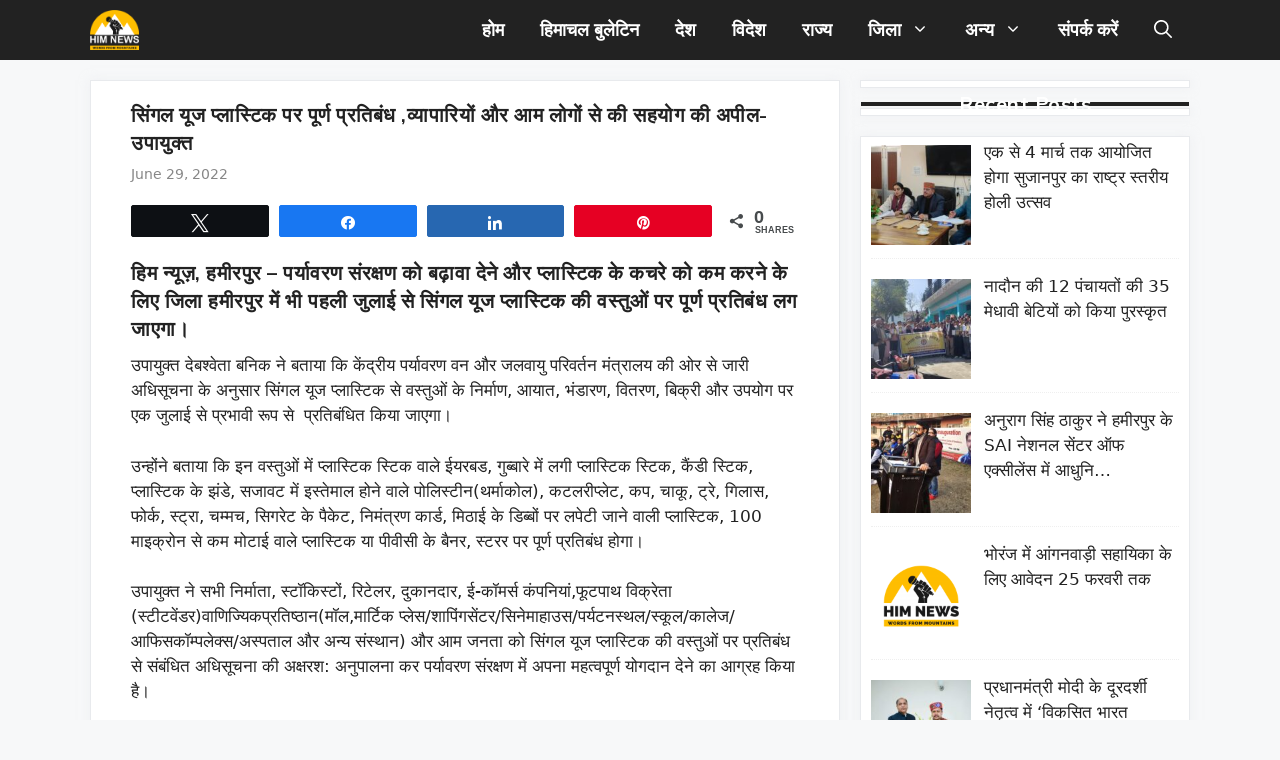

--- FILE ---
content_type: text/html; charset=UTF-8
request_url: https://himnews.in/wp-admin/admin-ajax.php
body_size: -238
content:
115566.339d78f7091abdef09d282e7690fe244